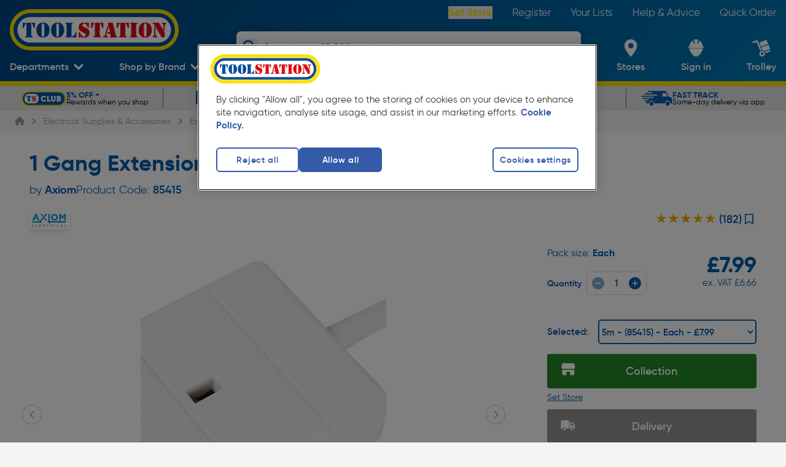

--- FILE ---
content_type: image/svg+xml
request_url: https://cdn.toolstation.com/social-icons/facebook-icon.svg
body_size: 57
content:
<svg width="35" height="35" viewBox="0 0 35 35" fill="none" xmlns="http://www.w3.org/2000/svg">
<path d="M31.25 0H3.75C1.67893 0 0 1.67893 0 3.75V31.25C0 33.3211 1.67893 35 3.75 35H14.4727V23.1008H9.55078V17.5H14.4727V13.2312C14.4727 8.37578 17.3633 5.69375 21.7906 5.69375C23.9109 5.69375 26.1281 6.07188 26.1281 6.07188V10.8375H23.6852C21.2781 10.8375 20.5273 12.3312 20.5273 13.8633V17.5H25.9008L25.0414 23.1008H20.5273V35H31.25C33.3211 35 35 33.3211 35 31.25V3.75C35 1.67893 33.3211 0 31.25 0V0Z" fill="white"/>
</svg>
